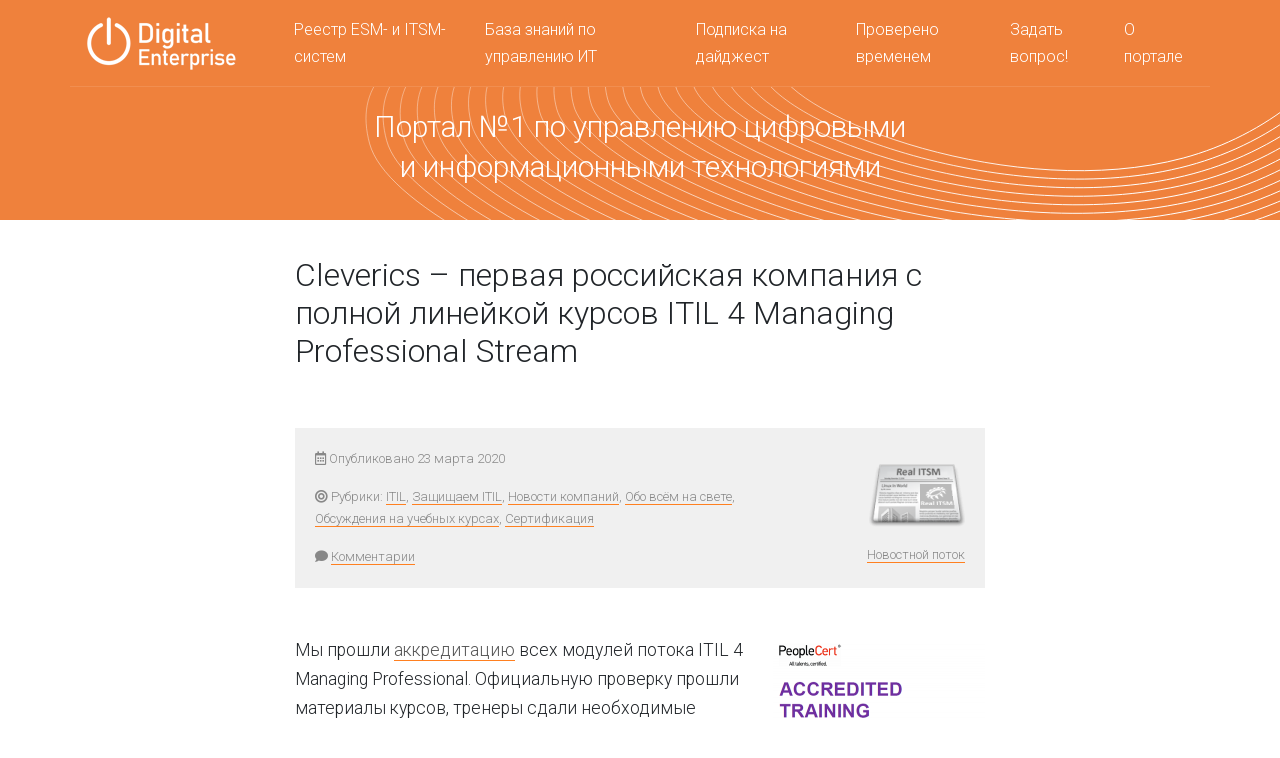

--- FILE ---
content_type: text/html; charset=UTF-8
request_url: https://cleverics.ru/digital/2020/03/cleverics-pervaya-rossijskaya-kompaniya-s-polnoj-linejkoj-kursov-itil-4-managing-professional-stream/
body_size: 65418
content:
<!DOCTYPE html>
<html lang="ru-RU" class="no-js">
<head>
    <meta charset="UTF-8">
    <meta name="viewport" content="width=device-width, initial-scale=1, shrink-to-fit=no">
    <link rel="profile" href="http://gmpg.org/xfn/11">
    <link rel="pingback" href="https://cleverics.ru/digital/xmlrpc.php">
    <meta name='robots' content='index, follow, max-image-preview:large, max-snippet:-1, max-video-preview:-1' />
	<style>img:is([sizes="auto" i], [sizes^="auto," i]) { contain-intrinsic-size: 3000px 1500px }</style>
	
	<!-- This site is optimized with the Yoast SEO plugin v26.4 - https://yoast.com/wordpress/plugins/seo/ -->
	<title>Cleverics – первая российская компания с полной линейкой курсов ITIL 4 Managing Professional Stream &#8211; Digital Enterprise</title>
	<meta name="description" content="Мы прошли аккредитацию всех модулей потока ITIL 4 Managing Professional. Официальную проверку прошли материалы курсов, тренеры сдали необходимые экзамены." />
	<link rel="canonical" href="https://cleverics.ru/digital/2020/03/cleverics-pervaya-rossijskaya-kompaniya-s-polnoj-linejkoj-kursov-itil-4-managing-professional-stream/" />
	<meta property="og:locale" content="ru_RU" />
	<meta property="og:type" content="article" />
	<meta property="og:title" content="Cleverics – первая российская компания с полной линейкой курсов ITIL 4 Managing Professional Stream &#8211; Digital Enterprise" />
	<meta property="og:description" content="Мы прошли аккредитацию всех модулей потока ITIL 4 Managing Professional. Официальную проверку прошли материалы курсов, тренеры сдали необходимые экзамены." />
	<meta property="og:url" content="https://cleverics.ru/digital/2020/03/cleverics-pervaya-rossijskaya-kompaniya-s-polnoj-linejkoj-kursov-itil-4-managing-professional-stream/" />
	<meta property="og:site_name" content="Digital Enterprise" />
	<meta property="article:published_time" content="2020-03-23T04:23:20+00:00" />
	<meta property="article:modified_time" content="2020-03-23T04:24:47+00:00" />
	<meta property="og:image" content="https://cleverics.ru/digital/wp-content/uploads/2020/03/accredited_by_peoplecert_itil_itil4.png" />
	<meta property="og:image:width" content="424" />
	<meta property="og:image:height" content="601" />
	<meta property="og:image:type" content="image/png" />
	<meta name="author" content="Новостной поток" />
	<meta name="twitter:card" content="summary_large_image" />
	<meta name="twitter:creator" content="@realitsm_portal" />
	<meta name="twitter:site" content="@realitsm_portal" />
	<script type="application/ld+json" class="yoast-schema-graph">{"@context":"https://schema.org","@graph":[{"@type":"Article","@id":"https://cleverics.ru/digital/2020/03/cleverics-pervaya-rossijskaya-kompaniya-s-polnoj-linejkoj-kursov-itil-4-managing-professional-stream/#article","isPartOf":{"@id":"https://cleverics.ru/digital/2020/03/cleverics-pervaya-rossijskaya-kompaniya-s-polnoj-linejkoj-kursov-itil-4-managing-professional-stream/"},"author":{"name":"Новостной поток","@id":"https://cleverics.ru/digital/#/schema/person/c4da3fe2bc21ae2e871bbf088338490c"},"headline":"Cleverics – первая российская компания с полной линейкой курсов ITIL 4 Managing Professional Stream","datePublished":"2020-03-23T04:23:20+00:00","dateModified":"2020-03-23T04:24:47+00:00","mainEntityOfPage":{"@id":"https://cleverics.ru/digital/2020/03/cleverics-pervaya-rossijskaya-kompaniya-s-polnoj-linejkoj-kursov-itil-4-managing-professional-stream/"},"wordCount":135,"commentCount":5,"publisher":{"@id":"https://cleverics.ru/digital/#organization"},"image":{"@id":"https://cleverics.ru/digital/2020/03/cleverics-pervaya-rossijskaya-kompaniya-s-polnoj-linejkoj-kursov-itil-4-managing-professional-stream/#primaryimage"},"thumbnailUrl":"https://cleverics.ru/digital/wp-content/uploads/2020/03/accredited_by_peoplecert_itil_itil4.png","articleSection":["ITIL","Защищаем ITIL","Новости компаний","Обо всём на свете","Обсуждения на учебных курсах","Сертификация"],"inLanguage":"ru-RU","potentialAction":[{"@type":"CommentAction","name":"Comment","target":["https://cleverics.ru/digital/2020/03/cleverics-pervaya-rossijskaya-kompaniya-s-polnoj-linejkoj-kursov-itil-4-managing-professional-stream/#respond"]}]},{"@type":"WebPage","@id":"https://cleverics.ru/digital/2020/03/cleverics-pervaya-rossijskaya-kompaniya-s-polnoj-linejkoj-kursov-itil-4-managing-professional-stream/","url":"https://cleverics.ru/digital/2020/03/cleverics-pervaya-rossijskaya-kompaniya-s-polnoj-linejkoj-kursov-itil-4-managing-professional-stream/","name":"Cleverics – первая российская компания с полной линейкой курсов ITIL 4 Managing Professional Stream &#8211; Digital Enterprise","isPartOf":{"@id":"https://cleverics.ru/digital/#website"},"primaryImageOfPage":{"@id":"https://cleverics.ru/digital/2020/03/cleverics-pervaya-rossijskaya-kompaniya-s-polnoj-linejkoj-kursov-itil-4-managing-professional-stream/#primaryimage"},"image":{"@id":"https://cleverics.ru/digital/2020/03/cleverics-pervaya-rossijskaya-kompaniya-s-polnoj-linejkoj-kursov-itil-4-managing-professional-stream/#primaryimage"},"thumbnailUrl":"https://cleverics.ru/digital/wp-content/uploads/2020/03/accredited_by_peoplecert_itil_itil4.png","datePublished":"2020-03-23T04:23:20+00:00","dateModified":"2020-03-23T04:24:47+00:00","description":"Мы прошли аккредитацию всех модулей потока ITIL 4 Managing Professional. Официальную проверку прошли материалы курсов, тренеры сдали необходимые экзамены.","breadcrumb":{"@id":"https://cleverics.ru/digital/2020/03/cleverics-pervaya-rossijskaya-kompaniya-s-polnoj-linejkoj-kursov-itil-4-managing-professional-stream/#breadcrumb"},"inLanguage":"ru-RU","potentialAction":[{"@type":"ReadAction","target":["https://cleverics.ru/digital/2020/03/cleverics-pervaya-rossijskaya-kompaniya-s-polnoj-linejkoj-kursov-itil-4-managing-professional-stream/"]}]},{"@type":"ImageObject","inLanguage":"ru-RU","@id":"https://cleverics.ru/digital/2020/03/cleverics-pervaya-rossijskaya-kompaniya-s-polnoj-linejkoj-kursov-itil-4-managing-professional-stream/#primaryimage","url":"https://cleverics.ru/digital/wp-content/uploads/2020/03/accredited_by_peoplecert_itil_itil4.png","contentUrl":"https://cleverics.ru/digital/wp-content/uploads/2020/03/accredited_by_peoplecert_itil_itil4.png","width":424,"height":601},{"@type":"BreadcrumbList","@id":"https://cleverics.ru/digital/2020/03/cleverics-pervaya-rossijskaya-kompaniya-s-polnoj-linejkoj-kursov-itil-4-managing-professional-stream/#breadcrumb","itemListElement":[{"@type":"ListItem","position":1,"name":"Главная страница","item":"https://cleverics.ru/digital/"},{"@type":"ListItem","position":2,"name":"Cleverics – первая российская компания с полной линейкой курсов ITIL 4 Managing Professional Stream"}]},{"@type":"WebSite","@id":"https://cleverics.ru/digital/#website","url":"https://cleverics.ru/digital/","name":"Digital Enterprise","description":"Портал №1 по управлению цифровыми и информационными технологиями: Business Agility, DevOps, ITIL, ITSM, COBIT, PRINCE2, TOGAF...","publisher":{"@id":"https://cleverics.ru/digital/#organization"},"potentialAction":[{"@type":"SearchAction","target":{"@type":"EntryPoint","urlTemplate":"https://cleverics.ru/digital/?s={search_term_string}"},"query-input":{"@type":"PropertyValueSpecification","valueRequired":true,"valueName":"search_term_string"}}],"inLanguage":"ru-RU"},{"@type":"Organization","@id":"https://cleverics.ru/digital/#organization","name":"Cleverics","url":"https://cleverics.ru/digital/","logo":{"@type":"ImageObject","inLanguage":"ru-RU","@id":"https://cleverics.ru/digital/#/schema/logo/image/","url":"https://cleverics.ru/digital/wp-content/uploads/2022/03/logo_Монтажная-область-1.jpg","contentUrl":"https://cleverics.ru/digital/wp-content/uploads/2022/03/logo_Монтажная-область-1.jpg","width":300,"height":300,"caption":"Cleverics"},"image":{"@id":"https://cleverics.ru/digital/#/schema/logo/image/"},"sameAs":["https://x.com/realitsm_portal","http://www.youtube.com/cleverics"]},{"@type":"Person","@id":"https://cleverics.ru/digital/#/schema/person/c4da3fe2bc21ae2e871bbf088338490c","name":"Новостной поток","image":{"@type":"ImageObject","inLanguage":"ru-RU","@id":"https://cleverics.ru/digital/#/schema/person/image/","url":"https://secure.gravatar.com/avatar/bb16ea13f9f56573248c8248a9780998a862f33192666b9b4861d6190d8b87e7?s=96&d=mm&r=g","contentUrl":"https://secure.gravatar.com/avatar/bb16ea13f9f56573248c8248a9780998a862f33192666b9b4861d6190d8b87e7?s=96&d=mm&r=g","caption":"Новостной поток"},"description":"Новости, события, мероприятия, публикации и другие анонсы всего того, что происходит в мире ITIL, ITSM, COBIT и ISO 20000,","sameAs":["http://www.realitsm.ru"],"url":"https://cleverics.ru/digital/author/news/"}]}</script>
	<!-- / Yoast SEO plugin. -->


<link rel="alternate" type="application/rss+xml" title="Digital Enterprise &raquo; Лента" href="https://cleverics.ru/digital/feed/" />
<link rel="alternate" type="application/rss+xml" title="Digital Enterprise &raquo; Лента комментариев" href="https://cleverics.ru/digital/comments/feed/" />
<link rel="alternate" type="application/rss+xml" title="Digital Enterprise &raquo; Лента комментариев к &laquo;Cleverics – первая российская компания с полной линейкой курсов ITIL 4 Managing Professional Stream&raquo;" href="https://cleverics.ru/digital/2020/03/cleverics-pervaya-rossijskaya-kompaniya-s-polnoj-linejkoj-kursov-itil-4-managing-professional-stream/feed/" />
<script type="text/javascript">
/* <![CDATA[ */
window._wpemojiSettings = {"baseUrl":"https:\/\/s.w.org\/images\/core\/emoji\/16.0.1\/72x72\/","ext":".png","svgUrl":"https:\/\/s.w.org\/images\/core\/emoji\/16.0.1\/svg\/","svgExt":".svg","source":{"concatemoji":"https:\/\/cleverics.ru\/digital\/wp-includes\/js\/wp-emoji-release.min.js?ver=6.8.3"}};
/*! This file is auto-generated */
!function(s,n){var o,i,e;function c(e){try{var t={supportTests:e,timestamp:(new Date).valueOf()};sessionStorage.setItem(o,JSON.stringify(t))}catch(e){}}function p(e,t,n){e.clearRect(0,0,e.canvas.width,e.canvas.height),e.fillText(t,0,0);var t=new Uint32Array(e.getImageData(0,0,e.canvas.width,e.canvas.height).data),a=(e.clearRect(0,0,e.canvas.width,e.canvas.height),e.fillText(n,0,0),new Uint32Array(e.getImageData(0,0,e.canvas.width,e.canvas.height).data));return t.every(function(e,t){return e===a[t]})}function u(e,t){e.clearRect(0,0,e.canvas.width,e.canvas.height),e.fillText(t,0,0);for(var n=e.getImageData(16,16,1,1),a=0;a<n.data.length;a++)if(0!==n.data[a])return!1;return!0}function f(e,t,n,a){switch(t){case"flag":return n(e,"\ud83c\udff3\ufe0f\u200d\u26a7\ufe0f","\ud83c\udff3\ufe0f\u200b\u26a7\ufe0f")?!1:!n(e,"\ud83c\udde8\ud83c\uddf6","\ud83c\udde8\u200b\ud83c\uddf6")&&!n(e,"\ud83c\udff4\udb40\udc67\udb40\udc62\udb40\udc65\udb40\udc6e\udb40\udc67\udb40\udc7f","\ud83c\udff4\u200b\udb40\udc67\u200b\udb40\udc62\u200b\udb40\udc65\u200b\udb40\udc6e\u200b\udb40\udc67\u200b\udb40\udc7f");case"emoji":return!a(e,"\ud83e\udedf")}return!1}function g(e,t,n,a){var r="undefined"!=typeof WorkerGlobalScope&&self instanceof WorkerGlobalScope?new OffscreenCanvas(300,150):s.createElement("canvas"),o=r.getContext("2d",{willReadFrequently:!0}),i=(o.textBaseline="top",o.font="600 32px Arial",{});return e.forEach(function(e){i[e]=t(o,e,n,a)}),i}function t(e){var t=s.createElement("script");t.src=e,t.defer=!0,s.head.appendChild(t)}"undefined"!=typeof Promise&&(o="wpEmojiSettingsSupports",i=["flag","emoji"],n.supports={everything:!0,everythingExceptFlag:!0},e=new Promise(function(e){s.addEventListener("DOMContentLoaded",e,{once:!0})}),new Promise(function(t){var n=function(){try{var e=JSON.parse(sessionStorage.getItem(o));if("object"==typeof e&&"number"==typeof e.timestamp&&(new Date).valueOf()<e.timestamp+604800&&"object"==typeof e.supportTests)return e.supportTests}catch(e){}return null}();if(!n){if("undefined"!=typeof Worker&&"undefined"!=typeof OffscreenCanvas&&"undefined"!=typeof URL&&URL.createObjectURL&&"undefined"!=typeof Blob)try{var e="postMessage("+g.toString()+"("+[JSON.stringify(i),f.toString(),p.toString(),u.toString()].join(",")+"));",a=new Blob([e],{type:"text/javascript"}),r=new Worker(URL.createObjectURL(a),{name:"wpTestEmojiSupports"});return void(r.onmessage=function(e){c(n=e.data),r.terminate(),t(n)})}catch(e){}c(n=g(i,f,p,u))}t(n)}).then(function(e){for(var t in e)n.supports[t]=e[t],n.supports.everything=n.supports.everything&&n.supports[t],"flag"!==t&&(n.supports.everythingExceptFlag=n.supports.everythingExceptFlag&&n.supports[t]);n.supports.everythingExceptFlag=n.supports.everythingExceptFlag&&!n.supports.flag,n.DOMReady=!1,n.readyCallback=function(){n.DOMReady=!0}}).then(function(){return e}).then(function(){var e;n.supports.everything||(n.readyCallback(),(e=n.source||{}).concatemoji?t(e.concatemoji):e.wpemoji&&e.twemoji&&(t(e.twemoji),t(e.wpemoji)))}))}((window,document),window._wpemojiSettings);
/* ]]> */
</script>
<style id='wp-emoji-styles-inline-css' type='text/css'>

	img.wp-smiley, img.emoji {
		display: inline !important;
		border: none !important;
		box-shadow: none !important;
		height: 1em !important;
		width: 1em !important;
		margin: 0 0.07em !important;
		vertical-align: -0.1em !important;
		background: none !important;
		padding: 0 !important;
	}
</style>
<link rel='stylesheet' id='wp-block-library-css' href='https://cleverics.ru/digital/wp-includes/css/dist/block-library/style.min.css?ver=6.8.3' type='text/css' media='all' />
<style id='classic-theme-styles-inline-css' type='text/css'>
/*! This file is auto-generated */
.wp-block-button__link{color:#fff;background-color:#32373c;border-radius:9999px;box-shadow:none;text-decoration:none;padding:calc(.667em + 2px) calc(1.333em + 2px);font-size:1.125em}.wp-block-file__button{background:#32373c;color:#fff;text-decoration:none}
</style>
<style id='global-styles-inline-css' type='text/css'>
:root{--wp--preset--aspect-ratio--square: 1;--wp--preset--aspect-ratio--4-3: 4/3;--wp--preset--aspect-ratio--3-4: 3/4;--wp--preset--aspect-ratio--3-2: 3/2;--wp--preset--aspect-ratio--2-3: 2/3;--wp--preset--aspect-ratio--16-9: 16/9;--wp--preset--aspect-ratio--9-16: 9/16;--wp--preset--color--black: #000000;--wp--preset--color--cyan-bluish-gray: #abb8c3;--wp--preset--color--white: #ffffff;--wp--preset--color--pale-pink: #f78da7;--wp--preset--color--vivid-red: #cf2e2e;--wp--preset--color--luminous-vivid-orange: #ff6900;--wp--preset--color--luminous-vivid-amber: #fcb900;--wp--preset--color--light-green-cyan: #7bdcb5;--wp--preset--color--vivid-green-cyan: #00d084;--wp--preset--color--pale-cyan-blue: #8ed1fc;--wp--preset--color--vivid-cyan-blue: #0693e3;--wp--preset--color--vivid-purple: #9b51e0;--wp--preset--gradient--vivid-cyan-blue-to-vivid-purple: linear-gradient(135deg,rgba(6,147,227,1) 0%,rgb(155,81,224) 100%);--wp--preset--gradient--light-green-cyan-to-vivid-green-cyan: linear-gradient(135deg,rgb(122,220,180) 0%,rgb(0,208,130) 100%);--wp--preset--gradient--luminous-vivid-amber-to-luminous-vivid-orange: linear-gradient(135deg,rgba(252,185,0,1) 0%,rgba(255,105,0,1) 100%);--wp--preset--gradient--luminous-vivid-orange-to-vivid-red: linear-gradient(135deg,rgba(255,105,0,1) 0%,rgb(207,46,46) 100%);--wp--preset--gradient--very-light-gray-to-cyan-bluish-gray: linear-gradient(135deg,rgb(238,238,238) 0%,rgb(169,184,195) 100%);--wp--preset--gradient--cool-to-warm-spectrum: linear-gradient(135deg,rgb(74,234,220) 0%,rgb(151,120,209) 20%,rgb(207,42,186) 40%,rgb(238,44,130) 60%,rgb(251,105,98) 80%,rgb(254,248,76) 100%);--wp--preset--gradient--blush-light-purple: linear-gradient(135deg,rgb(255,206,236) 0%,rgb(152,150,240) 100%);--wp--preset--gradient--blush-bordeaux: linear-gradient(135deg,rgb(254,205,165) 0%,rgb(254,45,45) 50%,rgb(107,0,62) 100%);--wp--preset--gradient--luminous-dusk: linear-gradient(135deg,rgb(255,203,112) 0%,rgb(199,81,192) 50%,rgb(65,88,208) 100%);--wp--preset--gradient--pale-ocean: linear-gradient(135deg,rgb(255,245,203) 0%,rgb(182,227,212) 50%,rgb(51,167,181) 100%);--wp--preset--gradient--electric-grass: linear-gradient(135deg,rgb(202,248,128) 0%,rgb(113,206,126) 100%);--wp--preset--gradient--midnight: linear-gradient(135deg,rgb(2,3,129) 0%,rgb(40,116,252) 100%);--wp--preset--font-size--small: 13px;--wp--preset--font-size--medium: 20px;--wp--preset--font-size--large: 36px;--wp--preset--font-size--x-large: 42px;--wp--preset--spacing--20: 0.44rem;--wp--preset--spacing--30: 0.67rem;--wp--preset--spacing--40: 1rem;--wp--preset--spacing--50: 1.5rem;--wp--preset--spacing--60: 2.25rem;--wp--preset--spacing--70: 3.38rem;--wp--preset--spacing--80: 5.06rem;--wp--preset--shadow--natural: 6px 6px 9px rgba(0, 0, 0, 0.2);--wp--preset--shadow--deep: 12px 12px 50px rgba(0, 0, 0, 0.4);--wp--preset--shadow--sharp: 6px 6px 0px rgba(0, 0, 0, 0.2);--wp--preset--shadow--outlined: 6px 6px 0px -3px rgba(255, 255, 255, 1), 6px 6px rgba(0, 0, 0, 1);--wp--preset--shadow--crisp: 6px 6px 0px rgba(0, 0, 0, 1);}:where(.is-layout-flex){gap: 0.5em;}:where(.is-layout-grid){gap: 0.5em;}body .is-layout-flex{display: flex;}.is-layout-flex{flex-wrap: wrap;align-items: center;}.is-layout-flex > :is(*, div){margin: 0;}body .is-layout-grid{display: grid;}.is-layout-grid > :is(*, div){margin: 0;}:where(.wp-block-columns.is-layout-flex){gap: 2em;}:where(.wp-block-columns.is-layout-grid){gap: 2em;}:where(.wp-block-post-template.is-layout-flex){gap: 1.25em;}:where(.wp-block-post-template.is-layout-grid){gap: 1.25em;}.has-black-color{color: var(--wp--preset--color--black) !important;}.has-cyan-bluish-gray-color{color: var(--wp--preset--color--cyan-bluish-gray) !important;}.has-white-color{color: var(--wp--preset--color--white) !important;}.has-pale-pink-color{color: var(--wp--preset--color--pale-pink) !important;}.has-vivid-red-color{color: var(--wp--preset--color--vivid-red) !important;}.has-luminous-vivid-orange-color{color: var(--wp--preset--color--luminous-vivid-orange) !important;}.has-luminous-vivid-amber-color{color: var(--wp--preset--color--luminous-vivid-amber) !important;}.has-light-green-cyan-color{color: var(--wp--preset--color--light-green-cyan) !important;}.has-vivid-green-cyan-color{color: var(--wp--preset--color--vivid-green-cyan) !important;}.has-pale-cyan-blue-color{color: var(--wp--preset--color--pale-cyan-blue) !important;}.has-vivid-cyan-blue-color{color: var(--wp--preset--color--vivid-cyan-blue) !important;}.has-vivid-purple-color{color: var(--wp--preset--color--vivid-purple) !important;}.has-black-background-color{background-color: var(--wp--preset--color--black) !important;}.has-cyan-bluish-gray-background-color{background-color: var(--wp--preset--color--cyan-bluish-gray) !important;}.has-white-background-color{background-color: var(--wp--preset--color--white) !important;}.has-pale-pink-background-color{background-color: var(--wp--preset--color--pale-pink) !important;}.has-vivid-red-background-color{background-color: var(--wp--preset--color--vivid-red) !important;}.has-luminous-vivid-orange-background-color{background-color: var(--wp--preset--color--luminous-vivid-orange) !important;}.has-luminous-vivid-amber-background-color{background-color: var(--wp--preset--color--luminous-vivid-amber) !important;}.has-light-green-cyan-background-color{background-color: var(--wp--preset--color--light-green-cyan) !important;}.has-vivid-green-cyan-background-color{background-color: var(--wp--preset--color--vivid-green-cyan) !important;}.has-pale-cyan-blue-background-color{background-color: var(--wp--preset--color--pale-cyan-blue) !important;}.has-vivid-cyan-blue-background-color{background-color: var(--wp--preset--color--vivid-cyan-blue) !important;}.has-vivid-purple-background-color{background-color: var(--wp--preset--color--vivid-purple) !important;}.has-black-border-color{border-color: var(--wp--preset--color--black) !important;}.has-cyan-bluish-gray-border-color{border-color: var(--wp--preset--color--cyan-bluish-gray) !important;}.has-white-border-color{border-color: var(--wp--preset--color--white) !important;}.has-pale-pink-border-color{border-color: var(--wp--preset--color--pale-pink) !important;}.has-vivid-red-border-color{border-color: var(--wp--preset--color--vivid-red) !important;}.has-luminous-vivid-orange-border-color{border-color: var(--wp--preset--color--luminous-vivid-orange) !important;}.has-luminous-vivid-amber-border-color{border-color: var(--wp--preset--color--luminous-vivid-amber) !important;}.has-light-green-cyan-border-color{border-color: var(--wp--preset--color--light-green-cyan) !important;}.has-vivid-green-cyan-border-color{border-color: var(--wp--preset--color--vivid-green-cyan) !important;}.has-pale-cyan-blue-border-color{border-color: var(--wp--preset--color--pale-cyan-blue) !important;}.has-vivid-cyan-blue-border-color{border-color: var(--wp--preset--color--vivid-cyan-blue) !important;}.has-vivid-purple-border-color{border-color: var(--wp--preset--color--vivid-purple) !important;}.has-vivid-cyan-blue-to-vivid-purple-gradient-background{background: var(--wp--preset--gradient--vivid-cyan-blue-to-vivid-purple) !important;}.has-light-green-cyan-to-vivid-green-cyan-gradient-background{background: var(--wp--preset--gradient--light-green-cyan-to-vivid-green-cyan) !important;}.has-luminous-vivid-amber-to-luminous-vivid-orange-gradient-background{background: var(--wp--preset--gradient--luminous-vivid-amber-to-luminous-vivid-orange) !important;}.has-luminous-vivid-orange-to-vivid-red-gradient-background{background: var(--wp--preset--gradient--luminous-vivid-orange-to-vivid-red) !important;}.has-very-light-gray-to-cyan-bluish-gray-gradient-background{background: var(--wp--preset--gradient--very-light-gray-to-cyan-bluish-gray) !important;}.has-cool-to-warm-spectrum-gradient-background{background: var(--wp--preset--gradient--cool-to-warm-spectrum) !important;}.has-blush-light-purple-gradient-background{background: var(--wp--preset--gradient--blush-light-purple) !important;}.has-blush-bordeaux-gradient-background{background: var(--wp--preset--gradient--blush-bordeaux) !important;}.has-luminous-dusk-gradient-background{background: var(--wp--preset--gradient--luminous-dusk) !important;}.has-pale-ocean-gradient-background{background: var(--wp--preset--gradient--pale-ocean) !important;}.has-electric-grass-gradient-background{background: var(--wp--preset--gradient--electric-grass) !important;}.has-midnight-gradient-background{background: var(--wp--preset--gradient--midnight) !important;}.has-small-font-size{font-size: var(--wp--preset--font-size--small) !important;}.has-medium-font-size{font-size: var(--wp--preset--font-size--medium) !important;}.has-large-font-size{font-size: var(--wp--preset--font-size--large) !important;}.has-x-large-font-size{font-size: var(--wp--preset--font-size--x-large) !important;}
:where(.wp-block-post-template.is-layout-flex){gap: 1.25em;}:where(.wp-block-post-template.is-layout-grid){gap: 1.25em;}
:where(.wp-block-columns.is-layout-flex){gap: 2em;}:where(.wp-block-columns.is-layout-grid){gap: 2em;}
:root :where(.wp-block-pullquote){font-size: 1.5em;line-height: 1.6;}
</style>
<link rel='stylesheet' id='devdmbootstrap4-css-css' href='https://cleverics.ru/digital/wp-content/themes/devdmbootstrap4/assets/css/devdmbootstrap/devdmbootstrap4.min.css?ver=6.8.3' type='text/css' media='all' />
<link rel='stylesheet' id='devdmbootstrap4-stylesheet-css' href='https://cleverics.ru/digital/wp-content/themes/devdmbootstrap4-child/style.css?ver=6.8.3' type='text/css' media='all' />
<link rel='stylesheet' id='devdmbootstrap4-fontawesome-css' href='https://cleverics.ru/digital/wp-content/themes/devdmbootstrap4/assets/fontawesome-free-5.7.2-web/css/all.min.css?ver=6.8.3' type='text/css' media='all' />
<link rel='stylesheet' id='recent-posts-widget-with-thumbnails-public-style-css' href='https://cleverics.ru/digital/wp-content/plugins/recent-posts-widget-with-thumbnails/public.css?ver=7.1.1' type='text/css' media='all' />
<script type="text/javascript" src="https://cleverics.ru/digital/wp-content/plugins/wp-yandex-metrika/assets/YmEc.min.js?ver=1.2.2" id="wp-yandex-metrika_YmEc-js"></script>
<script type="text/javascript" id="wp-yandex-metrika_YmEc-js-after">
/* <![CDATA[ */
window.tmpwpym={datalayername:'dataLayer',counters:JSON.parse('[{"number":"82126186","webvisor":"1"},{"number":"91715852","webvisor":"1"}]'),targets:JSON.parse('[{"target":"ym-subscribe","selector":"","event":"submit"}]')};
/* ]]> */
</script>
<script type="text/javascript" src="https://cleverics.ru/digital/wp-includes/js/jquery/jquery.min.js?ver=3.7.1" id="jquery-core-js"></script>
<script type="text/javascript" src="https://cleverics.ru/digital/wp-includes/js/jquery/jquery-migrate.min.js?ver=3.4.1" id="jquery-migrate-js"></script>
<script type="text/javascript" src="https://cleverics.ru/digital/wp-content/plugins/wp-yandex-metrika/assets/frontend.min.js?ver=1.2.2" id="wp-yandex-metrika_frontend-js"></script>
<script type="text/javascript" src="https://cleverics.ru/digital/wp-content/themes/devdmbootstrap4/assets/js/bootstrap4x/popper.min.js?ver=6.8.3" id="devdmbootstrap4-popper-js-js"></script>
<script type="text/javascript" src="https://cleverics.ru/digital/wp-content/themes/devdmbootstrap4/assets/js/bootstrap4x/bootstrap.js?ver=6.8.3" id="devdmbootstrap4-js-js"></script>
<link rel="https://api.w.org/" href="https://cleverics.ru/digital/wp-json/" /><link rel="alternate" title="JSON" type="application/json" href="https://cleverics.ru/digital/wp-json/wp/v2/posts/31837" /><link rel="EditURI" type="application/rsd+xml" title="RSD" href="https://cleverics.ru/digital/xmlrpc.php?rsd" />
<meta name="generator" content="WordPress 6.8.3" />
<link rel='shortlink' href='https://cleverics.ru/digital/?p=31837' />
<link rel="alternate" title="oEmbed (JSON)" type="application/json+oembed" href="https://cleverics.ru/digital/wp-json/oembed/1.0/embed?url=https%3A%2F%2Fcleverics.ru%2Fdigital%2F2020%2F03%2Fcleverics-pervaya-rossijskaya-kompaniya-s-polnoj-linejkoj-kursov-itil-4-managing-professional-stream%2F" />
<link rel="alternate" title="oEmbed (XML)" type="text/xml+oembed" href="https://cleverics.ru/digital/wp-json/oembed/1.0/embed?url=https%3A%2F%2Fcleverics.ru%2Fdigital%2F2020%2F03%2Fcleverics-pervaya-rossijskaya-kompaniya-s-polnoj-linejkoj-kursov-itil-4-managing-professional-stream%2F&#038;format=xml" />
<meta name="verification" content="f612c7d25f5690ad41496fcfdbf8d1" />        <!-- Yandex.Metrica counter -->
        <script type="text/javascript">
            (function (m, e, t, r, i, k, a) {
                m[i] = m[i] || function () {
                    (m[i].a = m[i].a || []).push(arguments)
                };
                m[i].l = 1 * new Date();
                k = e.createElement(t), a = e.getElementsByTagName(t)[0], k.async = 1, k.src = r, a.parentNode.insertBefore(k, a)
            })

            (window, document, "script", "https://mc.yandex.ru/metrika/tag.js", "ym");

            ym("82126186", "init", {
                clickmap: true,
                trackLinks: true,
                accurateTrackBounce: true,
                webvisor: true,
                ecommerce: "dataLayer",
                params: {
                    __ym: {
                        "ymCmsPlugin": {
                            "cms": "wordpress",
                            "cmsVersion":"6.8",
                            "pluginVersion": "1.2.2",
                            "ymCmsRip": "1307380960"
                        }
                    }
                }
            });
        </script>
        <!-- /Yandex.Metrica counter -->
                <!-- Yandex.Metrica counter -->
        <script type="text/javascript">
            (function (m, e, t, r, i, k, a) {
                m[i] = m[i] || function () {
                    (m[i].a = m[i].a || []).push(arguments)
                };
                m[i].l = 1 * new Date();
                k = e.createElement(t), a = e.getElementsByTagName(t)[0], k.async = 1, k.src = r, a.parentNode.insertBefore(k, a)
            })

            (window, document, "script", "https://mc.yandex.ru/metrika/tag.js", "ym");

            ym("91715852", "init", {
                clickmap: true,
                trackLinks: true,
                accurateTrackBounce: true,
                webvisor: true,
                ecommerce: "dataLayer",
                params: {
                    __ym: {
                        "ymCmsPlugin": {
                            "cms": "wordpress",
                            "cmsVersion":"6.8",
                            "pluginVersion": "1.2.2",
                            "ymCmsRip": "1307380960"
                        }
                    }
                }
            });
        </script>
        <!-- /Yandex.Metrica counter -->
        <link rel="icon" href="https://cleverics.ru/digital/wp-content/uploads/2020/12/android-icon-192x192-1-150x150.png" sizes="32x32" />
<link rel="icon" href="https://cleverics.ru/digital/wp-content/uploads/2020/12/android-icon-192x192-1.png" sizes="192x192" />
<link rel="apple-touch-icon" href="https://cleverics.ru/digital/wp-content/uploads/2020/12/android-icon-192x192-1.png" />
<meta name="msapplication-TileImage" content="https://cleverics.ru/digital/wp-content/uploads/2020/12/android-icon-192x192-1.png" />
	
	<script src="https://image.sendsay.ru/app/js/forms/forms.min.js"></script>
</head>
<body class="wp-singular post-template-default single single-post postid-31837 single-format-standard wp-custom-logo wp-theme-devdmbootstrap4 wp-child-theme-devdmbootstrap4-child dmbs-body">


<div class="container-fluid dmbs-header-nav-container">
    <div class="container">
        <div class="row">

            <nav class="navbar navbar-expand-lg dmbs-header-navbar col-12">

                <!-- Toggle Button -->
                <button class="navbar-toggler dmbs-header-nav-mobile-toggle" type="button"
                        data-toggle="collapse"
                        data-target="#header-nav-content"
                        aria-expanded="false"
                        aria-label="Toggle navigation"
                >
                    <span class="fa fa-bars"></span> Меню                </button>

                <!-- Nav Content -->
                <div class="collapse navbar-collapse" id="header-nav-content">
                    <a class="navbar-brand dmbs-logo-link" href="https://cleverics.ru/digital/">
                        <img class="dmbs-logo-image" src="/digital/wp-content/themes/devdmbootstrap4-child/digital_logo_all_white_150.png" alt="Digital Enterprise" />
                    </a>

                    <div style="width: 100%">
                        <ul id="menu-menyu" class="dmbs-header-nav navbar-nav mr-auto float-right"><li id="menu-item-39117" class="menu-item menu-item-type-post_type menu-item-object-page nav-item menu-item-39117"><a href="https://cleverics.ru/digital/itsm-systems/" class="nav-link">Реестр ESM- и ITSM-систем</a>
</li>
<li id="menu-item-41704" class="menu-item menu-item-type-post_type menu-item-object-page nav-item menu-item-41704"><a href="https://cleverics.ru/digital/free-it-management-knowledge-base-by-experts/" class="nav-link">База знаний по управлению ИТ</a>
</li>
<li id="menu-item-13865" class="menu-item menu-item-type-post_type menu-item-object-page nav-item menu-item-13865"><a href="https://cleverics.ru/digital/digest/" class="nav-link">Подписка на дайджест</a>
</li>
<li id="menu-item-13868" class="menu-item menu-item-type-post_type menu-item-object-page nav-item menu-item-13868"><a href="https://cleverics.ru/digital/tried-and-true/" class="nav-link">Проверено временем</a>
</li>
<li id="menu-item-41696" class="menu-item menu-item-type-post_type menu-item-object-page nav-item menu-item-41696"><a href="https://cleverics.ru/digital/ask-us/" class="nav-link">Задать вопрос!</a>
</li>
<li id="menu-item-13870" class="menu-item menu-item-type-post_type menu-item-object-page nav-item menu-item-13870"><a href="https://cleverics.ru/digital/about-this-portal/" class="nav-link">О портале</a>
</li>
</ul>                    </div>
                </div>

            </nav>
        </div>
    </div>
</div>


    <div class="container-fluid dmbs-header text-center">
		<div class="container">

			<div class="row">
				<div class="col-12 my-auto dmbs-header-right">

                                            <h1 class="dmbs-header-title">Портал №1 по управлению цифровыми<br />и информационными технологиями</h2>
                    
                </div>

			</div>
		</div>
    </div>


    <div class="container dmbs-content-wrapper" style="max-width: 720px;">
        <div class="row">

            
                        <div class="col-md-12 dmbs-main">

                
                    
                        <article id="post-31837" class="dmbs-post post-31837 post type-post status-publish format-standard has-post-thumbnail hentry category-itil category-stand-up-for-itil category-corporate-news category-everything category-insights category-qualifications-certifications">

                            <header class="dmbs-post-my-header">
                                <h1 class="dmbs-post-my-title">Cleverics – первая российская компания с полной линейкой курсов ITIL 4 Managing Professional Stream</h1>

                                <div class="container p-0 mb-5 dmbs-post-my-meta">
                                    <div class="row">
                                        <div class="col-md-9">
                                            <div class="dmbs-post-my-date pb-3"><i class="far fa-calendar-alt"></i> Опубликовано 23&nbsp;марта&nbsp;2020</div>
                                                                                            <div class="dmbs-post-my-category pb-3">
                                                    <i class="fas fa-bullseye"></i> Рубрики: <a href="https://cleverics.ru/digital/category/itil/" rel="category tag">ITIL</a>, <a href="https://cleverics.ru/digital/category/stand-up-for-itil/" rel="category tag">Защищаем ITIL</a>, <a href="https://cleverics.ru/digital/category/corporate-news/" rel="category tag">Новости компаний</a>, <a href="https://cleverics.ru/digital/category/everything/" rel="category tag">Обо всём на свете</a>, <a href="https://cleverics.ru/digital/category/insights/" rel="category tag">Обсуждения на учебных курсах</a>, <a href="https://cleverics.ru/digital/category/qualifications-certifications/" rel="category tag">Сертификация</a>                                                </div>
                                                                                        <div class="dmbs-post-my-comments">
                                                <span class="fa fa-comment"></span>
                                                <a href="https://cleverics.ru/digital/2020/03/cleverics-pervaya-rossijskaya-kompaniya-s-polnoj-linejkoj-kursov-itil-4-managing-professional-stream/#comments">Комментарии</a>
                                            </div>
                                        </div>
                                        <div class="col-md-3 text-right">
                                            <div class="dmbs-post-my-avatar">
                                                <img alt='' src='https://secure.gravatar.com/avatar/bb16ea13f9f56573248c8248a9780998a862f33192666b9b4861d6190d8b87e7?s=96&#038;d=%D0%9D%D0%BE%D0%B2%D0%BE%D1%81%D1%82%D0%BD%D0%BE%D0%B9%20%D0%BF%D0%BE%D1%82%D0%BE%D0%BA&#038;r=g' srcset='https://secure.gravatar.com/avatar/bb16ea13f9f56573248c8248a9780998a862f33192666b9b4861d6190d8b87e7?s=192&#038;d=%D0%9D%D0%BE%D0%B2%D0%BE%D1%81%D1%82%D0%BD%D0%BE%D0%B9%20%D0%BF%D0%BE%D1%82%D0%BE%D0%BA&#038;r=g 2x' class='avatar avatar-96 photo' height='96' width='96' decoding='async'/>                                            </div>
                                            <div class="dmbs-post-my-author"><a href="https://cleverics.ru/digital/author/news/" title="Записи Новостной поток" rel="author">Новостной поток</a></div>
                                        </div>
                                    </div>
                                </div>

                            </header>

                            
                            <div class="dmbs-post-content">
                                
<p><a href="https://realitsm.ru/wp-content/uploads/2020/03/accredited_by_peoplecert_itil_itil4.png"><img fetchpriority="high" decoding="async" class="alignright wp-image-31838 size-medium" src="https://realitsm.ru/wp-content/uploads/2020/03/accredited_by_peoplecert_itil_itil4-212x300.png" alt="" width="212" height="300" srcset="https://cleverics.ru/digital/wp-content/uploads/2020/03/accredited_by_peoplecert_itil_itil4-212x300.png 212w, https://cleverics.ru/digital/wp-content/uploads/2020/03/accredited_by_peoplecert_itil_itil4.png 424w" sizes="(max-width: 212px) 100vw, 212px" /></a>Мы прошли <a href="https://cleverics.ru/images/accredited_by_peoplecert_itil_itil4.jpg">аккредитацию</a> всех модулей потока ITIL 4 Managing Professional. Официальную проверку прошли материалы курсов, тренеры сдали необходимые экзамены.</p>
<p>И теперь мы можем проводить аккредитованные курсы:</p>
<p><a href="https://cleverics.ru/itil4-cds">ITIL® 4 Specialist: Create, Deliver &amp; Support (CDS)</a></p>
<p><a href="https://cleverics.ru/itil4-dpi">ITIL® 4 Strategist: Direct, Plan &amp; Improve (DPI)</a></p>
<p><a href="https://cleverics.ru/itil4-dsv">ITIL® 4 Specialist: Drive Stakeholder Value (DSV)</a></p>
<p><a href="https://cleverics.ru/itil4-hvit">ITIL® 4 Specialist: High Velocity IT (HVIT)</a></p>
<p>И принимать одноимённые экзамены.</p>
<p> </p>
<p>Полная, актуальная информация о доступных экзаменах и курсах по ITIL 4 приведена на <a href="https://cleverics.ru/education/certification/itil4-certification">сайте</a>.</p>
<p>Сейчас это:</p>
<p><a href="https://cleverics.ru/itfo4">ITIL® 4 Foundation</a> – «Основы управления услугами»</p>
<p><a href="https://cleverics.ru/itil4-cds">ITIL® 4 Specialist: Create, Deliver &amp; Support (CDS)</a> – «Создание, предоставление и поддержка»</p>
<p><a href="https://cleverics.ru/itil4-dsv">ITIL® 4 Specialist: Drive Stakeholder Value (DSV)</a> – «Совместное создание ценности»</p>
<p><a href="https://cleverics.ru/itil4-hvit">ITIL® 4 Specialist: High Velocity IT (HVIT)</a> – «ИТ на высокой скорости»</p>
<p><a href="https://cleverics.ru/itil4-dpi">ITIL® 4 Strategist: Direct, Plan &amp; Improve (DPI)</a> – «Руководство, планирование и совершенствование»</p>
<p><a href="https://cleverics.ru/itil4-mpt">ITIL® 4 Managing Professional Transition</a> – «Переход для профессионалов»</p>

<div class="container relevant-topics-2024">
    <a href="https://edu.cleverics.ru/timetable#selfiltr_vid=ekzamen?utm_source=realitsm.ru&#038;utm_medium=content_banner&#038;utm_campaign=fw_banner&#038;utm_content=ekzamen">
        <div class="row align-items-center">
            <div class="col-4 relevant-topics-image-container-2024">
                <img decoding="async" class="relevant-topics-image-2024" src="/digital/wp-content/themes/devdmbootstrap4-child/relevant-back-ppe.jpg">
            </div>
            <div class="col-8">
                <div class="relevant-topics-line0-2024">
                    ЭКЗАМЕНЫ НА РУССКОМ ЯЗЫКЕ"                </div>
                <div class="relevant-topics-line1-2024">
                    Proven Practices Expert                </div>
                <div class="relevant-topics-line2-2024">
                    Российская сертификация специалистов по ITIL/ITSM                </div>
            </div>
        </div>
    </a>
</div>

<div class='yarpp yarpp-related yarpp-related-website yarpp-template-list'>
<!-- YARPP List -->
<div class="yarpp-posts"><h4 class="yarpp-header">Также по теме:</h4><ul>
<li class="yarpp-post"><a href="https://cleverics.ru/digital/2020/06/itil-4-managing-professional-opyt-pervyx-mesyacev/" rel="bookmark" title="ITIL 4 Managing Professional: опыт первых месяцев">ITIL 4 Managing Professional: опыт первых месяцев</a></li>
<li class="yarpp-post"><a href="https://cleverics.ru/digital/2020/09/ocherednost-proxozhdeniya-kursov-itil-4/" rel="bookmark" title="Очередность прохождения курсов ITIL 4">Очередность прохождения курсов ITIL 4</a></li>
<li class="yarpp-post"><a href="https://cleverics.ru/digital/2020/04/itil-4-i-vsyo-chto-nuzhno-znat-interesuyushhimsya-dannoj-temoj/" rel="bookmark" title="ITIL 4 и всё, что нужно знать интересующимся данной темой">ITIL 4 и всё, что нужно знать интересующимся данной темой</a></li>
<li class="yarpp-post"><a href="https://cleverics.ru/digital/2019/10/peoplecert-obyavlyaet-ob-uvelichenii-stoimosti-ekzamenov-c-1-yanvarya/" rel="bookmark" title="PEOPLECERT объявляет об увеличении стоимости экзаменов c 1 января">PEOPLECERT объявляет об увеличении стоимости экзаменов c 1 января</a></li>
<li class="yarpp-post"><a href="https://cleverics.ru/digital/2019/11/how-is-it-going-with-itil4/" rel="bookmark" title="ITIL 4: Текущее состояние дел">ITIL 4: Текущее состояние дел</a></li>
</ul></div>
</div>
                            </div>

                            <footer class="dmbs-post-footer">
                            </footer>

                        </article>


                        <div class='container-form-subskr'>
                            <div data-sendsay-form-embedded='x_1673432573144176/2'></div>
                        </div>


                        
<div class="dmbs-comments">
    <div class="container-fluid">
        <div class="row">
            <div class="col-12">
                <a name="comments"></a>

                
                    <h4 id="comments">
                        <span class="fa fa-comment"></span>
                        Комментариев: 5                    </h4>

                    <ul class="list-unstyled">

                        		<li id="comment-184719" class="comment even thread-even depth-1  media">


			<div class="card w-100" id="div-comment-184719">
				<div class="card-header">
					<div class="dmbs-comment-author">
													<img alt='' src='https://secure.gravatar.com/avatar/2234914085cb0103fbdcd7d2029ab24a58261caf7af5a6d3f5ea5c40ab7aaf50?s=64&#038;d=mm&#038;r=g' srcset='https://secure.gravatar.com/avatar/2234914085cb0103fbdcd7d2029ab24a58261caf7af5a6d3f5ea5c40ab7aaf50?s=128&#038;d=mm&#038;r=g 2x' class='avatar avatar-64 photo comment_avatar rounded-circle float-left mr-3' height='64' width='64' decoding='async'/>						                        <h4 class="media-heading pt-2">Альфия</h4>
						<time class="dmbs-comment-time" datetime="2020-03-23T12:30:34+03:00">
							23.03.2020						</time>
					</div>
				</div>
				<div class="card-block warning-color">
					
					<div class="comment-content card-text">
						<p>Здорово, поздравляю! Есть ли планы по переводу курсов в онлайн, помимо foundation?</p>
					</div><!-- .comment-content -->

				</div>
                <div class="card-footer dmbs-comment-footer">
                    <ul class="list-inline dmbs-comment-links">
                                                <li class="reply-link list-inline-item dmbs-comment-reply-link"><a rel="nofollow" class="comment-reply-link" href="https://cleverics.ru/digital/2020/03/cleverics-pervaya-rossijskaya-kompaniya-s-polnoj-linejkoj-kursov-itil-4-managing-professional-stream/?replytocom=184719#respond" data-commentid="184719" data-postid="31837" data-belowelement="div-comment-184719" data-respondelement="respond" data-replyto="Комментарий к записи Альфия" aria-label="Комментарий к записи Альфия">Ответить</a></li>                    </ul>
                </div>

            <ul class="children">
		<li id="comment-184749" class="comment byuser comment-author-i-gutnik odd alt depth-2  media">


			<div class="card w-100" id="div-comment-184749">
				<div class="card-header">
					<div class="dmbs-comment-author">
													<img alt='' src='https://secure.gravatar.com/avatar/339299e4597cb70d940e477466fc041175a0b13cd490259998ca62e162ede00a?s=64&#038;d=mm&#038;r=g' srcset='https://secure.gravatar.com/avatar/339299e4597cb70d940e477466fc041175a0b13cd490259998ca62e162ede00a?s=128&#038;d=mm&#038;r=g 2x' class='avatar avatar-64 photo comment_avatar rounded-circle float-left mr-3' height='64' width='64' loading='lazy' decoding='async'/>						                        <h4 class="media-heading pt-2"><a href="http://www.cleverics.ru/ru/about/team/gutnik" class="url" rel="ugc external nofollow">Игорь Гутник</a></h4>
						<time class="dmbs-comment-time" datetime="2020-03-24T10:00:56+03:00">
							24.03.2020						</time>
					</div>
				</div>
				<div class="card-block warning-color">
					
					<div class="comment-content card-text">
						<p>Альфия, спасибо!<br />
Так точно! 🙂</p>
					</div><!-- .comment-content -->

				</div>
                <div class="card-footer dmbs-comment-footer">
                    <ul class="list-inline dmbs-comment-links">
                                                <li class="reply-link list-inline-item dmbs-comment-reply-link"><a rel="nofollow" class="comment-reply-link" href="https://cleverics.ru/digital/2020/03/cleverics-pervaya-rossijskaya-kompaniya-s-polnoj-linejkoj-kursov-itil-4-managing-professional-stream/?replytocom=184749#respond" data-commentid="184749" data-postid="31837" data-belowelement="div-comment-184749" data-respondelement="respond" data-replyto="Комментарий к записи Игорь Гутник" aria-label="Комментарий к записи Игорь Гутник">Ответить</a></li>                    </ul>
                </div>

            <ul class="children">
		<li id="comment-184777" class="comment even depth-3  media">


			<div class="card w-100" id="div-comment-184777">
				<div class="card-header">
					<div class="dmbs-comment-author">
													<img alt='' src='https://secure.gravatar.com/avatar/c50ae20c6e03a3837aefa930308228bdfba3a436389866f8146d6a718eba5926?s=64&#038;d=mm&#038;r=g' srcset='https://secure.gravatar.com/avatar/c50ae20c6e03a3837aefa930308228bdfba3a436389866f8146d6a718eba5926?s=128&#038;d=mm&#038;r=g 2x' class='avatar avatar-64 photo comment_avatar rounded-circle float-left mr-3' height='64' width='64' loading='lazy' decoding='async'/>						                        <h4 class="media-heading pt-2">Юлия</h4>
						<time class="dmbs-comment-time" datetime="2020-03-25T06:23:24+03:00">
							25.03.2020						</time>
					</div>
				</div>
				<div class="card-block warning-color">
					
					<div class="comment-content card-text">
						<p>О, а вот это круто. Держите в курсе.<br />
И, да, поздравляю с аккредитацией! Как говориться причиняйте добро, наносите пользу.</p>
					</div><!-- .comment-content -->

				</div>
                <div class="card-footer dmbs-comment-footer">
                    <ul class="list-inline dmbs-comment-links">
                                                <li class="reply-link list-inline-item dmbs-comment-reply-link"><a rel="nofollow" class="comment-reply-link" href="https://cleverics.ru/digital/2020/03/cleverics-pervaya-rossijskaya-kompaniya-s-polnoj-linejkoj-kursov-itil-4-managing-professional-stream/?replytocom=184777#respond" data-commentid="184777" data-postid="31837" data-belowelement="div-comment-184777" data-respondelement="respond" data-replyto="Комментарий к записи Юлия" aria-label="Комментарий к записи Юлия">Ответить</a></li>                    </ul>
                </div>

            <ul class="children">
		<li id="comment-184792" class="comment byuser comment-author-i-gutnik odd alt depth-4  media">


			<div class="card w-100" id="div-comment-184792">
				<div class="card-header">
					<div class="dmbs-comment-author">
													<img alt='' src='https://secure.gravatar.com/avatar/339299e4597cb70d940e477466fc041175a0b13cd490259998ca62e162ede00a?s=64&#038;d=mm&#038;r=g' srcset='https://secure.gravatar.com/avatar/339299e4597cb70d940e477466fc041175a0b13cd490259998ca62e162ede00a?s=128&#038;d=mm&#038;r=g 2x' class='avatar avatar-64 photo comment_avatar rounded-circle float-left mr-3' height='64' width='64' loading='lazy' decoding='async'/>						                        <h4 class="media-heading pt-2"><a href="http://www.cleverics.ru/ru/about/team/gutnik" class="url" rel="ugc external nofollow">Игорь Гутник</a></h4>
						<time class="dmbs-comment-time" datetime="2020-03-25T16:01:12+03:00">
							25.03.2020						</time>
					</div>
				</div>
				<div class="card-block warning-color">
					
					<div class="comment-content card-text">
						<p>Юлия, спасибо!<br />
Обязательно.</p>
					</div><!-- .comment-content -->

				</div>
                <div class="card-footer dmbs-comment-footer">
                    <ul class="list-inline dmbs-comment-links">
                                                <li class="reply-link list-inline-item dmbs-comment-reply-link"><a rel="nofollow" class="comment-reply-link" href="https://cleverics.ru/digital/2020/03/cleverics-pervaya-rossijskaya-kompaniya-s-polnoj-linejkoj-kursov-itil-4-managing-professional-stream/?replytocom=184792#respond" data-commentid="184792" data-postid="31837" data-belowelement="div-comment-184792" data-respondelement="respond" data-replyto="Комментарий к записи Игорь Гутник" aria-label="Комментарий к записи Игорь Гутник">Ответить</a></li>                    </ul>
                </div>

            </li><!-- #comment-## -->
		<li id="comment-185333" class="comment byuser comment-author-a-mukoseev even depth-4  media">


			<div class="card w-100" id="div-comment-185333">
				<div class="card-header">
					<div class="dmbs-comment-author">
													<img alt='' src='https://secure.gravatar.com/avatar/ccdcff6060522aae9297c77885cb4ebf999c7370e51d099d65837a91a58c5adc?s=64&#038;d=mm&#038;r=g' srcset='https://secure.gravatar.com/avatar/ccdcff6060522aae9297c77885cb4ebf999c7370e51d099d65837a91a58c5adc?s=128&#038;d=mm&#038;r=g 2x' class='avatar avatar-64 photo comment_avatar rounded-circle float-left mr-3' height='64' width='64' loading='lazy' decoding='async'/>						                        <h4 class="media-heading pt-2">Артём Мукосеев</h4>
						<time class="dmbs-comment-time" datetime="2020-04-06T17:46:47+03:00">
							06.04.2020						</time>
					</div>
				</div>
				<div class="card-block warning-color">
					
					<div class="comment-content card-text">
						<p>Добрый день!</p>
<p>На всякий случай держим в курсе &#8212; теперь все курсы идут в дистанционном формате: <a href="https://realitsm.ru/2020/04/ostavajtes-doma-vse-nashi-uchebnye-kursy-idut-soglasno-raspisaniyu/" rel="nofollow ugc">https://realitsm.ru/2020/04/ostavajtes-doma-vse-nashi-uchebnye-kursy-idut-soglasno-raspisaniyu/</a></p>
					</div><!-- .comment-content -->

				</div>
                <div class="card-footer dmbs-comment-footer">
                    <ul class="list-inline dmbs-comment-links">
                                                <li class="reply-link list-inline-item dmbs-comment-reply-link"><a rel="nofollow" class="comment-reply-link" href="https://cleverics.ru/digital/2020/03/cleverics-pervaya-rossijskaya-kompaniya-s-polnoj-linejkoj-kursov-itil-4-managing-professional-stream/?replytocom=185333#respond" data-commentid="185333" data-postid="31837" data-belowelement="div-comment-185333" data-respondelement="respond" data-replyto="Комментарий к записи Артём Мукосеев" aria-label="Комментарий к записи Артём Мукосеев">Ответить</a></li>                    </ul>
                </div>

            </li><!-- #comment-## -->
</ul><!-- .children -->
</li><!-- #comment-## -->
</ul><!-- .children -->
</li><!-- #comment-## -->
</ul><!-- .children -->
</li><!-- #comment-## -->

                                            </ul>

                
                <hr class="dmbs-comments-separator">
                	<div id="respond" class="comment-respond">
		<h3 id="reply-title" class="comment-reply-title">Добавить комментарий<span class='float-right dmbs-comment-cancel-link'><a rel="nofollow" id="cancel-comment-reply-link" href="/digital/2020/03/cleverics-pervaya-rossijskaya-kompaniya-s-polnoj-linejkoj-kursov-itil-4-managing-professional-stream/#respond" style="display:none;">Отменить ответ</a></span></h3><form action="https://cleverics.ru/digital/wp-comments-post.php" method="post" id="commentform" class="comment-form"><p class="comment-notes"><span id="email-notes">Ваш адрес email не будет опубликован.</span> <span class="required-field-message">Обязательные поля помечены <span class="required">*</span></span></p>
        <div class="form-group comment-form-comment">
            <label for="comment">Комментарий</label>
            <textarea class="form-control" id="comment" name="comment" cols="45" rows="8" aria-required="true"></textarea>
        </div>
        <div class="form-group comment-form-author"><label for="author">Имя <span class="required">*</span></label> <input class="form-control" id="author" name="author" type="text" value="" size="30" aria-required='true' /></div>
<div class="form-group comment-form-email"><label for="email">Email <span class="required">*</span></label> <input class="form-control" id="email" name="email" type="email" value="" size="30" aria-required='true' /></div>
<div class="form-group comment-form-comment">
        Заполняя форму, вы соглашаетесь с нашей <a href="https://cleverics.ru/policy" target="_blank">политикой обработки персональных данных</a> и даете согласие на их <a href="https://cleverics.ru/consent" target="_blank">обработку</a>.</div>
<p class="form-submit"><input name="submit" type="submit" id="submit" class="btn btn-success btn-sm" value="Отправить комментарий" /> <input type='hidden' name='comment_post_ID' value='31837' id='comment_post_ID' />
<input type='hidden' name='comment_parent' id='comment_parent' value='0' />
</p><p style="display: none;"><input type="hidden" id="akismet_comment_nonce" name="akismet_comment_nonce" value="1548f20b45" /></p><p style="display: none !important;" class="akismet-fields-container" data-prefix="ak_"><label>&#916;<textarea name="ak_hp_textarea" cols="45" rows="8" maxlength="100"></textarea></label><input type="hidden" id="ak_js_1" name="ak_js" value="218"/><script>document.getElementById( "ak_js_1" ).setAttribute( "value", ( new Date() ).getTime() );</script></p></form>	</div><!-- #respond -->
	            </div>
        </div>
    </div>
</div>


                    
                            </div>

            
        </div>
    </div>

<div style="background-color: #fcfcfc;" class="container mt-5 pt-3 pb-0">
	<div class="row">
		<div class="col-md-6">
					</div>
                <div class="col-md-6">
 					</div>
	</div>
</div>

<div class="container mb-3 mt-5 pt-0">
    <div class="row text-center d-flex justify-content-between">
        <div class="col-md-1 after-main">
            <div class="after-main-outer">
                <div class="after-main-inner">
                    DevOps
                    <a href="https://cleverics.ru/digital/category/devops/">
                            <span class="linkSpanner"></span>
                    </a>
                </div>
            </div>
        </div>
        <div class="col-md-1 after-main">
            <div class="after-main-outer">
                <div class="after-main-inner">
                    Kanban
                    <a href="https://cleverics.ru/digital/category/kanban/">
                            <span class="linkSpanner"></span>
                    </a>
                </div>
            </div>
        </div>
        <div class="col-md-1 after-main">
            <div class="after-main-outer">
                <div class="after-main-inner">
                    ITSM
                    <a href="https://cleverics.ru/digital/category/it-service-management/">
                            <span class="linkSpanner"></span>
                    </a>
                </div>
            </div>
        </div>
        <div class="col-md-1 after-main">
            <div class="after-main-outer">
                <div class="after-main-inner">
                    ITIL
                    <a href="https://cleverics.ru/digital/category/itil/">
                            <span class="linkSpanner"></span>
                    </a>
                </div>
            </div>
        </div>
        <div class="col-md-1 after-main">
            <div class="after-main-outer">
                <div class="after-main-inner">
                    PRINCE2
                    <a href="https://cleverics.ru/digital/category/prince2/">
                            <span class="linkSpanner"></span>
                    </a>
                </div>
            </div>
        </div>
        <div class="col-md-1 after-main">
            <div class="after-main-outer">
                <div class="after-main-inner">
                    Agile
                    <a href="https://cleverics.ru/digital/category/scrum-agile/">
                            <span class="linkSpanner"></span>
                    </a>
                </div>
            </div>
        </div>
        <div class="col-md-1 after-main">
            <div class="after-main-outer">
                <div class="after-main-inner">
                    Lean
                    <a href="https://cleverics.ru/digital/category/lean/">
                            <span class="linkSpanner"></span>
                    </a>
                </div>
            </div>
        </div>
        <div class="col-md-1 after-main">
            <div class="after-main-outer">
                <div class="after-main-inner">
                    TOGAF
                    <a href="https://cleverics.ru/digital/category/togaf-it4it/">
                            <span class="linkSpanner"></span>
                    </a>
                </div>
            </div>
        </div>
        <div class="col-md-1 after-main">
            <div class="after-main-outer">
                <div class="after-main-inner">
                    ITAM
                    <a href="https://cleverics.ru/digital/category/itam/">
                            <span class="linkSpanner"></span>
                    </a>
                </div>
            </div>
        </div>
    </div>
</div>


<div class="container-fluid dmbs-footer-fluid">
    <div class="container dmbs-footer">
        <div class="row">
            <div class="col-md-8 dmbs-footer-left">
                <section id="custom_html-3" class="widget_text fbox widget widget_custom_html"><div class="textwidget custom-html-widget"><div class="pt-2 pb-5">Авторы и редакторы портала &mdash; консультанты и тренеры компании <a href="https://cleverics.ru">Cleverics</a>.<br />
Использование материалов данного сайта допускается исключительно с разрешения правообладателя.<br/>
Использование данного сайта означает согласие с обязательством соблюдать нашу <a target="_blank" href="https://cleverics.ru/policy">Политику обработки персональных данных</a> и <a target="_blank" href="https://cleverics.ru/consent">Согласие на их обработку</a>.
</div>
<ul class="social-links" style="display: flex; flex-wrap: wrap; gap: 15px; list-style: none; padding: 0;">
  <li><a href="https://t.me/cleverics" target="_blank" rel="noopener noreferrer">Telegram</a></li> 
  <li><a href="https://rutube.ru/channel/24252137/" target="_blank" rel="noopener noreferrer">Rutube</a></li> 
  <li><a href="https://vkvideo.ru/@cleverics" target="_blank" rel="noopener noreferrer">VKВидео</a></li>
  <li><a href="https://cleverics.ru/digital/" target="_blank" rel="noopener noreferrer">Экспертный блог</a></li>  
  <li><a href="https://cleverics.ru/digital/free-it-management-knowledge-base-by-experts/" target="_blank" rel="noopener noreferrer">База знаний по управлению ИТ</a></li> 
  <li><a href="https://cleverics.ru/digital/itsm-systems/" target="_blank" rel="noopener noreferrer">Реестр ITSM- и ESM-систем</a></li> 
</ul></div></section>            </div>
            <div class="col-md-4 dmbs-footer-right">
                <section id="search-3" class="fbox widget widget_search"><form role="search" method="get" class="search-form form" action="https://cleverics.ru/digital">
    <div class="input-group">
        <span class="sr-only">Search for</span>
        <input type="search" class="search-field form-control" placeholder="Поиск..." value="" name="s" title="Search for:">
              <span class="input-group-btn">
                <button class="btn btn-primary search-submit" type="submit" value="Поиск"><span class="fa fa-search"></span></button>
              </span>
    </div>
</form></section>            </div>
        </div>
    </div>
</div>



<script>
    window.onload = function () {
        // Здесь будет выполняться ваш код после загрузки страницы
        const width = window.innerWidth;
        const height = window.innerHeight;
        jQuery('.js-widget-product-menu').addClass('d-none');

        if (width > 1000) {
            jQuery(window).scroll(function () {
                if (jQuery(this).scrollTop() >= 130) {
                    jQuery('.js-widget-product-menu').removeClass('d-none');
                } else {
                    jQuery('.js-widget-product-menu').addClass('d-none');
                }
            });
        }
    };
</script>

<!--Start of Tawk.to Script-->
<script type="text/javascript">
    var Tawk_API=Tawk_API||{}, Tawk_LoadStart=new Date();
    (function(){
        var s1=document.createElement("script"),s0=document.getElementsByTagName("script")[0];
        s1.async=true;
        s1.src='https://embed.tawk.to/63a3f0d3daff0e1306ddd2fd/1gks69f8v';
        s1.charset='UTF-8';
        s1.setAttribute('crossorigin','*');
        s0.parentNode.insertBefore(s1,s0);
    })();
</script>
<!--End of Tawk.to Script-->


</body>
</html>

<!--
Performance optimized by W3 Total Cache. Learn more: https://www.boldgrid.com/w3-total-cache/


Served from: cleverics.ru @ 2026-01-20 04:55:28 by W3 Total Cache
-->